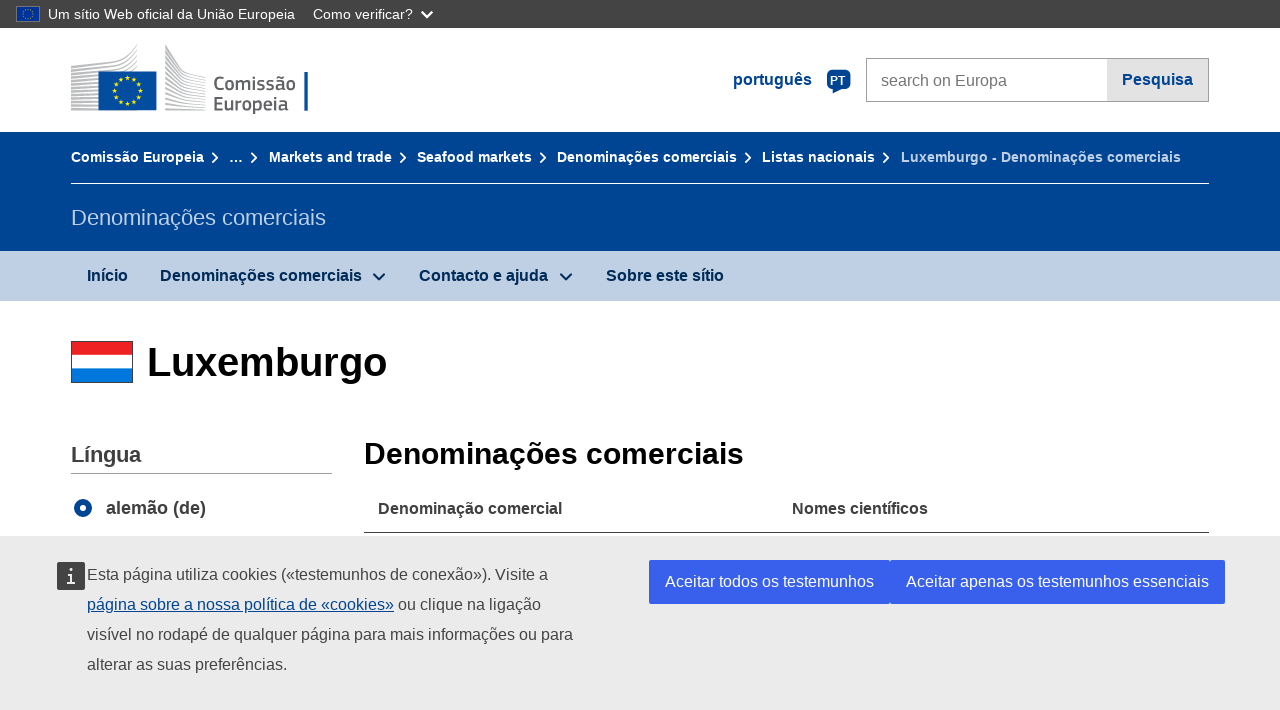

--- FILE ---
content_type: text/html;charset=UTF-8
request_url: https://fish-commercial-names.ec.europa.eu/fish-names/commercial-designations_pt?ms=LU&msLang=de&page=25&rows=20&s=1&v=1
body_size: 10413
content:
<!DOCTYPE html>
<html lang="pt" xmlns="http://www.w3.org/1999/xhtml" class="no-js" dir="ltr"><head id="j_idt10">
	    	
	    	<meta http-equiv="content-type" content="text/html; charset=utf-8" />
	    	<meta http-equiv="x-ua-compatible" content="IE=edge" />
	  		<meta name="viewport" content="width=device-width, initial-scale=1.0" />
	  		
	  		<meta name="robots" content="follow, index" />
	  		<meta name="googlebot" content="follow, index" />
	  		<meta name="revisit-after" content="15 days" />
    	<meta name="description" content="Luxemburgo - Denominações comerciais de produtos da pesca e da aquicultura. Explorar: Nomes científicos, Denominações comerciais, Nomes aceites ou permitidos a nível local ou regional" />
	  		
	  		<meta name="keywords" content="Pesca,Denominações comerciais,Informação dos consumidores,Nomes científicos" />
	  		
	  		<meta name="creator" content="COMM/DG/UNIT" />
	  		<meta name="reference" content="Pesca" />
	  		
	  		<meta name="classification" content="22000" />
	  		
	  		<meta name="theme-color" content="#034ea1" />
    		<meta name="msapplication-TileColor" content="#034ea1" />
    		
    		<meta name="format-detection" content="telephone=no" />
    	
    		<script>
    			const htmlClassList = document.querySelector('html').classList;
    			htmlClassList.remove('no-js');
    			htmlClassList.add('has-js');
	        </script>
	  		
	  		
	    	
	    	<link href="https://cdn4.fpfis.tech.ec.europa.eu/ecl/v1.15.0/ec-preset-website/styles/ecl-ec-preset-website.css" rel="stylesheet" integrity="sha384-5BNTsemPu9aTaz0l+wKCFNMfQSrI3w2hZEKCh0ozzzV7zIgy0Qx2Dm4FuUyQE9OE sha512-txUza241fRUG66SBGGy2KskI4/3XAPuBJFUMTIoe0iSjvrtRsZEZiuSg62KERBzONDMT8TGWWc/KasyDdIn1YQ==" crossorigin="anonymous" />
	    	
	        <link rel="icon" type="image/png" sizes="16x16" href="ec-preset-website-1.15.0/images/favicon/favicon-16x16.png" />
	        <link rel="icon" type="image/png" sizes="32x32" href="ec-preset-website-1.15.0/images/favicon/favicon-32x32.png" />
	        <link rel="icon" type="image/png" sizes="96x96" href="ec-preset-website-1.15.0/images/favicon/favicon-96x96.png" />
			<link rel="icon" type="image/png" sizes="192x192" href="ec-preset-website-1.15.0/images/favicon/android-chrome-192x192.png" />
			
			<link rel="apple-touch-icon" sizes="57x57" href="ec-preset-website-1.15.0/images/favicon/apple-touch-icon-57x57.png" />
			<link rel="apple-touch-icon" sizes="60x60" href="ec-preset-website-1.15.0/images/favicon/apple-touch-icon-60x60.png" />
			<link rel="apple-touch-icon" sizes="72x72" href="ec-preset-website-1.15.0/images/favicon/apple-touch-icon-72x72.png" />
			<link rel="apple-touch-icon" sizes="76x76" href="ec-preset-website-1.15.0/images/favicon/apple-touch-icon-76x76.png" />
			<link rel="apple-touch-icon" sizes="114x114" href="ec-preset-website-1.15.0/images/favicon/apple-touch-icon-114x114.png" />
			<link rel="apple-touch-icon" sizes="120x120" href="ec-preset-website-1.15.0/images/favicon/apple-touch-icon-120x120.png" />
			<link rel="apple-touch-icon" sizes="144x144" href="ec-preset-website-1.15.0/images/favicon/apple-touch-icon-144x144.png" />
			<link rel="apple-touch-icon" sizes="152x152" href="ec-preset-website-1.15.0/images/favicon/apple-touch-icon-152x152.png" />
			<link rel="apple-touch-icon" sizes="180x180" href="ec-preset-website-1.15.0/images/favicon/apple-touch-icon-180x180.png" />
			
			<link rel="shortcut icon" type="image/ico" href="ec-preset-website-1.15.0/images/favicon/favicon.ico" />
			<link rel="shortcut icon" type="image/vnd.microsoft.icon" href="ec-preset-website-1.15.0/images/favicon/favicon.ico" />
			
			<meta name="msapplication-square70x70logo" content="ec-preset-website-1.15.0/images/favicon/mstile-70x70.png" />
			<meta name="msapplication-square150x150logo" content="ec-preset-website-1.15.0/images/favicon/mstile-150x150.png" />
			<meta name="msapplication-square310x310logo" content="ec-preset-website-1.15.0/images/favicon/mstile-310x310.png" />
			<meta name="msapplication-wide310x150logo" content="ec-preset-website-1.15.0/images/favicon/mstile-310x150.png" />
			<meta name="msapplication-TileImage" content="ec-preset-website-1.15.0/images/favicon/mstile-144x144.png" />
			
	        <title>Luxemburgo - Denominações comerciais</title>
	        
	        
	        
	        
	        <script type="text/javascript" src="jakarta.faces.resource/scripts/jquery/jquery-1.11.3.min.js.xhtml"></script>
    		<script type="text/javascript">
				
    			var requestContextPath ='./';
    		</script>
    		
    		
    		
    		 
    		
    		
    		<script defer="defer" src="https://europa.eu/webtools/load.js?globan=1110" type="text/javascript"></script><link rel="stylesheet" href="jakarta.faces.resource/eNply1kKhDAQBNATpVsEYfA2beg4ahZJRWTAw7t9DOhf1Stq1W6UjNalWIysihSUG_pQzRZg8Z7CEM0IR0ffTrMLSgocJKupqH46ys_rE1P5ajbXhNdhFjvE_naXVSbnpQf_47ns58ZAYQ.css.xhtml?ln=omnifaces.combined&amp;v=1767881816379" crossorigin="use-credentials" integrity="" /><script src="jakarta.faces.resource/eNrLSsxOLCpJ1EtLTE4ttgKTelnFNfm5eZkQITgLKAwAkVERgQ.js.xhtml?ln=omnifaces.combined&amp;v=1698851400000" crossorigin="use-credentials" integrity=""></script></head><body class="ecl-typography language-pt">
	        
	    	<script type="application/json">{"utility": "cck"}</script>
			<script type="application/json">
				{
					"utility": "analytics",
					"siteID":"608",
					"sitePath":["fish-commercial-names.ec.europa.eu"],
					"is404":false,
					"is403":false,
					"instance":"ec.europa.eu"
				}
			</script>
			<script type="application/json">
				{
					"service": "share",
					"version" : "2.0",
					"popup": false,
					"networks": [
						"x",
						"facebook",
						"linkedin",
						"email",
						"more"
					],
					"display": "icons",
					"via": "EU_MARE",
					"selection": false,
					"shortenurl": true,
					"target": true,
					"renderTo": "social-media-share",
					"render": true
				}
			</script><div id="skip-link" class="ecl-skip-link__wrapper ">
		<a href="#main-content" class="ecl-skip-link">Ir para o conteúdo</a></div>
			<a id="top-anchor" tabindex="-1"></a>

	<header class="ecl-site-header" role="banner">
		

		

		<div class="ecl-container ecl-site-header__banner mare-site-header__banner">
			<a id="j_idt34" href="https://ec.europa.eu/info/index_pt" class="ecl-logo ecl-logo--logotype ecl-site-header__logo" title="Início - Comissão Europeia">
	 			<span class="ecl-u-sr-only">Início - Comissão Europeia</span>
			</a>
			
			<div class="ecl-language-list ecl-language-list--overlay ecl-site-header__language-list">
			
				<div id="ecl-overlay-language-list" class="ecl-dialog__overlay ecl-dialog__overlay--blue" aria-hidden="true"></div>
				
				<div class="ecl-lang-select-sites ecl-link" data-ecl-dialog="ecl-dialog" id="ecl-lang-select-sites__overlay">
        			<a href="#" class="ecl-lang-select-sites__link">
	    				<span class="ecl-lang-select-sites__label">português</span>
	    				<span class="ecl-lang-select-sites__code">
	      					<span class="ecl-icon ecl-icon--language ecl-lang-select-sites__icon"></span>
	      					<span class="ecl-lang-select-sites__code-text">pt</span>
	    				</span>
  					</a>
      			</div>
      			
      			<div class="ecl-dialog ecl-dialog--transparent ecl-dialog--wide mare-dialog" id="ecl-dialog" aria-labelledby="ecl-dialog-title" aria-describedby="ecl-dialog-description" aria-hidden="true" role="dialog">
        			<h3 id="ecl-dialog-title" class="ecl-heading ecl-heading--h3 ecl-u-sr-only">Dialog</h3>
        			<p id="ecl-dialog-description" class="ecl-u-sr-only"></p>
        			<div class="ecl-dialog__body">
          				<section>
            				<div class="">
	              				<div class="ecl-container">
	                				<div class="ecl-row">
	                  					<div class="ecl-col-lg-8 ecl-offset-lg-2">
	                    					<h2 lang="en" class="ecl-heading ecl-heading--h2 ecl-dialog__title">
	                      						<span class="ecl-icon ecl-icon--generic-lang"></span> Escolha uma língua
	                    					</h2>
	                    					<div class="ecl-row">
	                    						<div class="ecl-col-md-6"><a href="./commercial-designations_bg?ms=LU&amp;msLang=de&amp;page=25&amp;rows=20&amp;s=1&amp;v=1" class="ecl-button ecl-button--default ecl-button--block ecl-language-list__button " hreflang="bg" lang="bg" rel="alternate">български</a><a href="./commercial-designations_es?ms=LU&amp;msLang=de&amp;page=25&amp;rows=20&amp;s=1&amp;v=1" class="ecl-button ecl-button--default ecl-button--block ecl-language-list__button " hreflang="es" lang="es" rel="alternate">español</a><a href="./commercial-designations_cs?ms=LU&amp;msLang=de&amp;page=25&amp;rows=20&amp;s=1&amp;v=1" class="ecl-button ecl-button--default ecl-button--block ecl-language-list__button " hreflang="cs" lang="cs" rel="alternate">čeština</a><a href="./commercial-designations_da?ms=LU&amp;msLang=de&amp;page=25&amp;rows=20&amp;s=1&amp;v=1" class="ecl-button ecl-button--default ecl-button--block ecl-language-list__button " hreflang="da" lang="da" rel="alternate">dansk</a><a href="./commercial-designations_de?ms=LU&amp;msLang=de&amp;page=25&amp;rows=20&amp;s=1&amp;v=1" class="ecl-button ecl-button--default ecl-button--block ecl-language-list__button " hreflang="de" lang="de" rel="alternate">Deutsch</a><a href="./commercial-designations_et?ms=LU&amp;msLang=de&amp;page=25&amp;rows=20&amp;s=1&amp;v=1" class="ecl-button ecl-button--default ecl-button--block ecl-language-list__button " hreflang="et" lang="et" rel="alternate">eesti</a><a href="./commercial-designations_el?ms=LU&amp;msLang=de&amp;page=25&amp;rows=20&amp;s=1&amp;v=1" class="ecl-button ecl-button--default ecl-button--block ecl-language-list__button " hreflang="el" lang="el" rel="alternate">Ελληνικά</a><a href="./commercial-designations_en?ms=LU&amp;msLang=de&amp;page=25&amp;rows=20&amp;s=1&amp;v=1" class="ecl-button ecl-button--default ecl-button--block ecl-language-list__button " hreflang="en" lang="en" rel="alternate">English</a><a href="./commercial-designations_fr?ms=LU&amp;msLang=de&amp;page=25&amp;rows=20&amp;s=1&amp;v=1" class="ecl-button ecl-button--default ecl-button--block ecl-language-list__button " hreflang="fr" lang="fr" rel="alternate">français</a><a href="./commercial-designations_ga?ms=LU&amp;msLang=de&amp;page=25&amp;rows=20&amp;s=1&amp;v=1" class="ecl-button ecl-button--default ecl-button--block ecl-language-list__button " hreflang="ga" lang="ga" rel="alternate">Gaeilge</a><a href="./commercial-designations_hr?ms=LU&amp;msLang=de&amp;page=25&amp;rows=20&amp;s=1&amp;v=1" class="ecl-button ecl-button--default ecl-button--block ecl-language-list__button " hreflang="hr" lang="hr" rel="alternate">hrvatski</a><a href="./commercial-designations_it?ms=LU&amp;msLang=de&amp;page=25&amp;rows=20&amp;s=1&amp;v=1" class="ecl-button ecl-button--default ecl-button--block ecl-language-list__button " hreflang="it" lang="it" rel="alternate">italiano</a></div><div class="ecl-col-md-6"><a href="./commercial-designations_lv?ms=LU&amp;msLang=de&amp;page=25&amp;rows=20&amp;s=1&amp;v=1" class="ecl-button ecl-button--default ecl-button--block ecl-language-list__button " hreflang="lv" lang="lv" rel="alternate">latviešu</a><a href="./commercial-designations_lt?ms=LU&amp;msLang=de&amp;page=25&amp;rows=20&amp;s=1&amp;v=1" class="ecl-button ecl-button--default ecl-button--block ecl-language-list__button " hreflang="lt" lang="lt" rel="alternate">lietuvių</a><a href="./commercial-designations_hu?ms=LU&amp;msLang=de&amp;page=25&amp;rows=20&amp;s=1&amp;v=1" class="ecl-button ecl-button--default ecl-button--block ecl-language-list__button " hreflang="hu" lang="hu" rel="alternate">magyar</a><a href="./commercial-designations_mt?ms=LU&amp;msLang=de&amp;page=25&amp;rows=20&amp;s=1&amp;v=1" class="ecl-button ecl-button--default ecl-button--block ecl-language-list__button " hreflang="mt" lang="mt" rel="alternate">Malti</a><a href="./commercial-designations_nl?ms=LU&amp;msLang=de&amp;page=25&amp;rows=20&amp;s=1&amp;v=1" class="ecl-button ecl-button--default ecl-button--block ecl-language-list__button " hreflang="nl" lang="nl" rel="alternate">Nederlands</a><a href="./commercial-designations_pl?ms=LU&amp;msLang=de&amp;page=25&amp;rows=20&amp;s=1&amp;v=1" class="ecl-button ecl-button--default ecl-button--block ecl-language-list__button " hreflang="pl" lang="pl" rel="alternate">polski</a><a href="./commercial-designations_pt?ms=LU&amp;msLang=de&amp;page=25&amp;rows=20&amp;s=1&amp;v=1" class="ecl-button ecl-button--default ecl-button--block ecl-language-list__button ecl-language-list__button--active" hreflang="pt" lang="pt" rel="alternate">português
	<span class="ecl-icon ecl-icon--check ecl-u-f-r"></span></a><a href="./commercial-designations_ro?ms=LU&amp;msLang=de&amp;page=25&amp;rows=20&amp;s=1&amp;v=1" class="ecl-button ecl-button--default ecl-button--block ecl-language-list__button " hreflang="ro" lang="ro" rel="alternate">română</a><a href="./commercial-designations_sk?ms=LU&amp;msLang=de&amp;page=25&amp;rows=20&amp;s=1&amp;v=1" class="ecl-button ecl-button--default ecl-button--block ecl-language-list__button " hreflang="sk" lang="sk" rel="alternate">slovenčina</a><a href="./commercial-designations_sl?ms=LU&amp;msLang=de&amp;page=25&amp;rows=20&amp;s=1&amp;v=1" class="ecl-button ecl-button--default ecl-button--block ecl-language-list__button " hreflang="sl" lang="sl" rel="alternate">slovenščina</a><a href="./commercial-designations_fi?ms=LU&amp;msLang=de&amp;page=25&amp;rows=20&amp;s=1&amp;v=1" class="ecl-button ecl-button--default ecl-button--block ecl-language-list__button " hreflang="fi" lang="fi" rel="alternate">suomi</a><a href="./commercial-designations_sv?ms=LU&amp;msLang=de&amp;page=25&amp;rows=20&amp;s=1&amp;v=1" class="ecl-button ecl-button--default ecl-button--block ecl-language-list__button " hreflang="sv" lang="sv" rel="alternate">svenska</a>
	                    						</div>
	                    						<button class="ecl-dialog__dismiss ecl-dialog__dismiss--inverted">Fechar</button>
	                    					</div>
	                    				</div>
	                    			</div>
	                    		</div>
	                    	</div>
	                    </section>
	                </div>
	            </div>
	            
      		</div>

			<form id="nexteuropa-europa-search-search-form" class="ecl-search-form ecl-site-header__search ecl-u-mt-none ecl-u-mt-sm-s" action="https://ec.europa.eu/search/?" method="get" accept-charset="UTF-8">
				<label for="global-search" class="ecl-search-form__textfield-wrapper">
					<span class="ecl-u-sr-only">Search on Europa websites</span>
					<input id="global-search" type="search" class="ecl-text-input ecl-search-form__textfield" name="QueryText" maxlength="128" placeholder="search on Europa" />
					<input type="hidden" name="swlang" value="pt" />
				</label>
				<button class="ecl-button ecl-button--form ecl-search-form__button" type="submit">Pesquisa</button>
			</form>
		</div>
	</header>
	
	<div id="page-header" class="ecl-page-header">
  		<div class="ecl-container">
	
	<nav id="page-header:j_idt48" class="ecl-breadcrumb null" aria-label="breadcrumb">
  		<span class="ecl-u-sr-only">You are here:</span>
  		<ol class="ecl-breadcrumb__segments-wrapper">
  				<li class="ecl-breadcrumb__segment ecl-breadcrumb__segment--first"><a href="https://ec.europa.eu/info/index_pt" class="ecl-link ecl-link--inverted ecl-link--standalone ecl-breadcrumb__link">Comissão Europeia</a>
    			</li>
  				<li class="ecl-breadcrumb__segment"><a href="https://ec.europa.eu/oceans-and-fisheries/index_pt" class="ecl-link ecl-link--inverted ecl-link--standalone ecl-breadcrumb__link">Oceanos e pesca</a>
    			</li>
  				<li class="ecl-breadcrumb__segment"><a href="https://ec.europa.eu/oceans-and-fisheries/fisheries_pt" class="ecl-link ecl-link--inverted ecl-link--standalone ecl-breadcrumb__link">Sustainable fisheries</a>
    			</li>
  				<li class="ecl-breadcrumb__segment"><a href="https://ec.europa.eu/oceans-and-fisheries/fisheries/markets-and-trade_pt" class="ecl-link ecl-link--inverted ecl-link--standalone ecl-breadcrumb__link">Markets and trade</a>
    			</li>
  				<li class="ecl-breadcrumb__segment"><a href="https://ec.europa.eu/oceans-and-fisheries/fisheries/markets-and-trade/seafood-markets_pt" class="ecl-link ecl-link--inverted ecl-link--standalone ecl-breadcrumb__link">Seafood markets</a>
    			</li>
  				<li class="ecl-breadcrumb__segment"><a href="./home_pt" class="ecl-link ecl-link--inverted ecl-link--standalone ecl-breadcrumb__link">Denominações comerciais</a>
    			</li>
  				<li class="ecl-breadcrumb__segment"><a href="./member-states_pt" class="ecl-link ecl-link--inverted ecl-link--standalone ecl-breadcrumb__link">Listas nacionais</a>
    			</li>
  			<li class="ecl-breadcrumb__segment ecl-breadcrumb__segment--last">
  				<span>Luxemburgo - Denominações comerciais</span>
  			</li>
	  	</ol>
	</nav>
			
  			<div class="ecl-page-header__body">
  					<div class="ecl-page-header__identity">Denominações comerciais</div>
  			</div>
  		</div>
  	</div>
	
	<nav id="navigation-menu" class="ecl-navigation-menu null" aria-label="Main Navigation">
		<div class="ecl-container">
			<button class="ecl-navigation-menu__toggle ecl-navigation-menu__hamburger ecl-navigation-menu__hamburger--squeeze" aria-controls="nav-menu-expandable-root" aria-expanded="false">
      			<span class="ecl-navigation-menu__hamburger-box">
        			<span class="ecl-navigation-menu__hamburger-inner"></span>
      			</span>
      			<span class="ecl-navigation-menu__hamburger-label">Menu</span>
    		</button>
    		<ul class="ecl-navigation-menu__root" id="nav-menu-expandable-root" hidden="true">
    				<li class="ecl-navigation-menu__item"><a href="./home_pt" class="ecl-navigation-menu__link">Início</a>
    				</li>
    				<li class="ecl-navigation-menu__item"><a href="#" class="ecl-navigation-menu__link" aria-controls="nav-menu-expandable-group-1" aria-expanded="false" aria-haspopup="true">Denominações comerciais</a>
								<div class="ecl-navigation-menu__group ecl-row" id="nav-menu-expandable-group-1">
									<div class="ecl-col">
										<ul class="ecl-navigation-menu__links ecl-list ecl-list--unstyled">
												<li class="ecl-navigation-menu__item"><a href="./aquatic-resources_pt" class="ecl-navigation-menu__link">Pesquisa avançada</a>
												</li>
												<li class="ecl-navigation-menu__item"><a href="./member-states_pt" class="ecl-navigation-menu__link">Listas nacionais</a>
												</li>
												<li class="ecl-navigation-menu__item"><a href="./open-data_pt" class="ecl-navigation-menu__link">Dados abertos</a>
												</li>
										</ul>
									</div>
								</div>
    				</li>
    				<li class="ecl-navigation-menu__item"><a href="#" class="ecl-navigation-menu__link" aria-controls="nav-menu-expandable-group-2" aria-expanded="false" aria-haspopup="true">Contacto e ajuda</a>
								<div class="ecl-navigation-menu__group ecl-row" id="nav-menu-expandable-group-2">
									<div class="ecl-col">
										<ul class="ecl-navigation-menu__links ecl-list ecl-list--unstyled">
												<li class="ecl-navigation-menu__item"><a href="./contact_pt" class="ecl-navigation-menu__link">Contactos</a>
												</li>
												<li class="ecl-navigation-menu__item"><a href="./faq_pt" class="ecl-navigation-menu__link">Perguntas frequentes</a>
												</li>
										</ul>
									</div>
								</div>
    				</li>
    				<li class="ecl-navigation-menu__item"><a href="./about_pt" class="ecl-navigation-menu__link">Sobre este sítio</a>
    				</li>
    		</ul>
		</div>
	</nav>




    	<main>
  			<a id="main-content" tabindex="-1"></a>
		
		<div class="ecl-container ecl-u-mv-l">
			
			<h1 class="ecl-heading ecl-heading--h1">
				<span class="fflag fflag-LU ff-xl mare-u-va-middle ecl-u-mr-xxs ecl-u-mr-lg-xs"></span><span class="mare-u-va-middle">Luxemburgo</span>
			</h1>
			
			<div class="ecl-row ecl-u-mt-xl">
				<aside class="ecl-col-lg-3 mare-sticky-aside ecl-u-mb-s" role="complementary">
					
					<div class="ecl-u-d-flex ecl-u-d-lg-none ecl-u-justify-content-md-between ecl-u-align-items-md-baseline ecl-u-flex-column ecl-u-flex-md-row">
        				<h2 class="ecl-heading ecl-heading--h2">Denominações comerciais</h2>
        				<button id="expand-form-filter" type="button" class="ecl-button ecl-button--primary ecl-u-d-lg-none ecl-expandable__button" aria-controls="form-filter" aria-expanded="false">Refine</button>
      				</div>
				
					<div id="form-filter" class="ecl-u-d-lg-block ecl-u-aria ecl-u-mt-m ecl-u-mt-md-xxs ecl-u-mt-lg-none" aria-hidden="true">
<form id="lang-view-form" name="lang-view-form" method="post" action="./commercial-designations_pt?ms=LU&amp;msLang=de&amp;page=25&amp;rows=20&amp;s=1&amp;v=1" class="ecl-form" enctype="application/x-www-form-urlencoded" data-partialsubmit="true">
<input type="hidden" name="lang-view-form" value="lang-view-form" />

						<fieldset class="ecl-fieldset ecl-u-mt-none">
          					<legend class="ecl-form-legend ecl-form-legend--level-1">Língua</legend>
          					<div class="ecl-form-group ecl-u-mt-s">

	<div id="lang-view-form:lang-view-option" role="radiogroup" aria-labelledby="lang-view-form:lang-view-option_label" class="ecl-radio-group null">
  		<p id="lang-view-form:lang-view-option_label" class="ecl-u-sr-only"></p>
<label class="ecl-form-label ecl-radio" for="lang-view-form:lang-view-option:lang-view-option:0"><input type="radio" class="ecl-radio__input ecl-u-sr-only" checked="checked" name="lang-view-form:lang-view-option:lang-view-option" id="lang-view-form:lang-view-option:lang-view-option:0" value="de" onchange="mojarra.ab(this,event,'change','lang-view-form:lang-view-option:lang-view-option',0)" /><span class="ecl-radio__label">alemão (de)</span></label>
<label class="ecl-form-label ecl-radio" for="lang-view-form:lang-view-option:lang-view-option:1"><input type="radio" class="ecl-radio__input ecl-u-sr-only" name="lang-view-form:lang-view-option:lang-view-option" id="lang-view-form:lang-view-option:lang-view-option:1" value="fr" onchange="mojarra.ab(this,event,'change','lang-view-form:lang-view-option:lang-view-option',0)" /><span class="ecl-radio__label">francês (fr)</span></label>
	</div>
                            </div><button id="lang-view-form:lang-view-button" type="submit" name="lang-view-form:lang-view-button" value="Apply" class="ecl-button ecl-button--primary ecl-button--block ecl-u-mt-s ecl-u-sr-only">Apply</button>
          				</fieldset><input type="hidden" name="jakarta.faces.ViewState" value="5782030706327452160:9205662823703293694" autocomplete="off" />
</form>
<form id="view-mode-form" name="view-mode-form" method="post" action="./commercial-designations_pt?ms=LU&amp;msLang=de&amp;page=25&amp;rows=20&amp;s=1&amp;v=1" class="ecl-form" enctype="application/x-www-form-urlencoded" data-partialsubmit="true">
<input type="hidden" name="view-mode-form" value="view-mode-form" />

						<fieldset class="ecl-fieldset ">
          					<legend class="ecl-form-legend ecl-form-legend--level-1">Ordenar por</legend>
          					<div class="ecl-form-group ecl-u-mt-s">

	<div id="view-mode-form:view-mode-option" role="radiogroup" aria-labelledby="view-mode-form:view-mode-option_label" class="ecl-radio-group null">
  		<p id="view-mode-form:view-mode-option_label" class="ecl-u-sr-only"></p>
<label class="ecl-form-label ecl-radio" for="view-mode-form:view-mode-option:view-mode-option:0"><input type="radio" class="ecl-radio__input ecl-u-sr-only" checked="checked" name="view-mode-form:view-mode-option:view-mode-option" id="view-mode-form:view-mode-option:view-mode-option:0" value="1" onchange="mojarra.ab(this,event,'change','view-mode-form:view-mode-option:view-mode-option',0)" /><span class="ecl-radio__label">Denominação comercial</span></label>
<label class="ecl-form-label ecl-radio" for="view-mode-form:view-mode-option:view-mode-option:1"><input type="radio" class="ecl-radio__input ecl-u-sr-only" name="view-mode-form:view-mode-option:view-mode-option" id="view-mode-form:view-mode-option:view-mode-option:1" value="2" onchange="mojarra.ab(this,event,'change','view-mode-form:view-mode-option:view-mode-option',0)" /><span class="ecl-radio__label">Nome científico</span></label>
	</div>
                            </div><button id="view-mode-form:view-mode-button" type="submit" name="view-mode-form:view-mode-button" value="Apply" class="ecl-button ecl-button--primary ecl-button--block ecl-u-mt-s ecl-u-sr-only">Apply</button>
          				</fieldset><input type="hidden" name="jakarta.faces.ViewState" value="5782030706327452160:9205662823703293694" autocomplete="off" />
</form>
<form id="filter-search-form" name="filter-search-form" method="post" action="./commercial-designations_pt?ms=LU&amp;msLang=de&amp;page=25&amp;rows=20&amp;s=1&amp;v=1" class="ecl-form" enctype="application/x-www-form-urlencoded" data-partialsubmit="true">
<input type="hidden" name="filter-search-form" value="filter-search-form" />

						<fieldset class="ecl-fieldset">
          					<legend class="ecl-form-legend ecl-form-legend--level-1">Pesquisa</legend>
          					<div class="ecl-form-group ecl-u-mt-s">

	<div id="filter-search-form:filter-search-option-radio" role="radiogroup" aria-labelledby="filter-search-form:filter-search-option-radio_label" class="ecl-radio-group null">
  		<p id="filter-search-form:filter-search-option-radio_label" class="ecl-u-sr-only"></p>
<label class="ecl-form-label ecl-radio" for="filter-search-form:filter-search-option-radio:filter-search-option-radio:0"><input type="radio" class="ecl-radio__input ecl-u-sr-only" checked="checked" name="filter-search-form:filter-search-option-radio:filter-search-option-radio" id="filter-search-form:filter-search-option-radio:filter-search-option-radio:0" value="1" /><span class="ecl-radio__label">Denominação comercial</span></label>
<label class="ecl-form-label ecl-radio" for="filter-search-form:filter-search-option-radio:filter-search-option-radio:1"><input type="radio" class="ecl-radio__input ecl-u-sr-only" name="filter-search-form:filter-search-option-radio:filter-search-option-radio" id="filter-search-form:filter-search-option-radio:filter-search-option-radio:1" value="2" /><span class="ecl-radio__label">Nome científico</span></label>
	</div>
                            </div>
                            <div class="ecl-search-form ecl-search-form--internal ecl-u-mt-s"><label id="filter-search-form:list-search-label" for="filter-search-form:list-search-input" class="ecl-form-label ecl-u-sr-only">Pesquisa</label>
                           		<label class="ecl-form-label ecl-u-sr-only" for="tt-hint">Pesquisa</label>
                           		<div class="ecl-search-form__textfield-wrapper"><input id="filter-search-form:list-search-input" type="search" name="filter-search-form:list-search-input" autocomplete="off" class="ecl-text-input ecl-search-form__textfield ecl-u-pv-xxxs autocomplete " maxlength="524288" placeholder="" />
                            	</div>
	                        </div><button id="filter-search-form:list-search-button" type="submit" name="filter-search-form:list-search-button" value="Pesquisa" class="ecl-button ecl-button--primary ecl-button--block ecl-u-mt-s">Pesquisa</button>
          				</fieldset><input type="hidden" name="jakarta.faces.ViewState" value="5782030706327452160:9205662823703293694" autocomplete="off" />
</form>
					
					</div>
				</aside>
				
				<section class="ecl-col-lg-9 ecl-u-mt-s ecl-u-mt-md-xxs ecl-u-mt-lg-none">
					
					<h2 class="ecl-heading ecl-heading--h2 ecl-u-mb-s ecl-u-d-none ecl-u-d-lg-block">Denominações comerciais</h2><table class="ecl-table ecl-table--responsive">
<thead>
<tr>
<th class="mare-u-va-middle" scope="col">Denominação comercial</th>
<th class="mare-u-va-middle" scope="col">Nomes científicos</th>
</tr>
</thead>
<tbody>
<tr>
<td>
							<span class="ecl-u-d-inline-block ecl-u-mt-xxxs ecl-u-mt-md-none"><span lang="de">Thunmakrele</span>
   							</span></td>
<td>
									<span class=" ecl-u-d-block ecl-u-mt-xxxs ecl-u-mt-md-none"><a href="species/scomber-colias_pt" class="ecl-link ecl-link--standalone mare-scientific-name">Scomber colias</a>
									</span></td>
</tr>
<tr>
<td>
							<span class="ecl-u-d-inline-block ecl-u-mt-xxxs ecl-u-mt-md-none"><span lang="de">Tialpia</span>
   							</span></td>
<td>
								<ul class="ecl-list ecl-listing ecl-list--unstyled ecl-u-mt-xxxs ecl-u-mt-md-none mare-sciname-list ecl-u-fs-s">
											<li><ul class="ecl-list ecl-listing ecl-list--unstyled mare-tree mare-tree-s"><li><a aria-controls="expandable-a7b9b6ed-03c2-41e9-a197-ef1365d51cb9" aria-expanded="false" class="ecl-link ecl-expandable__button expand mare-tree-item mare-scientific-name" href="#" id="expandable-button-a7b9b6ed-03c2-41e9-a197-ef1365d51cb9">Tilapia (44)</a><a class="ecl-tag__item ecl-u-fs-xxs ecl-u-ml-xxs" href="species/tilapia_pt">Género</a><ul aria-hidden="true" class="ecl-list--unstyled ecl-u-aria" aria-labelledby="expandable-button-a7b9b6ed-03c2-41e9-a197-ef1365d51cb9" id="expandable-a7b9b6ed-03c2-41e9-a197-ef1365d51cb9"><li class="mare-tree-leaf"><a class="ecl-link ecl-link--standalone mare-scientific-name mare-tree-item" href="species/tilapia-bakossiorum_pt">Tilapia bakossiorum</a></li><li class="mare-tree-leaf"><a class="ecl-link ecl-link--standalone mare-scientific-name mare-tree-item" href="species/tilapia-baloni_pt">Tilapia baloni</a></li><li class="mare-tree-leaf"><a class="ecl-link ecl-link--standalone mare-scientific-name mare-tree-item" href="species/tilapia-bemini_pt">Tilapia bemini</a></li><li class="mare-tree-leaf"><a class="ecl-link ecl-link--standalone mare-scientific-name mare-tree-item" href="species/tilapia-brevimanus_pt">Tilapia brevimanus</a></li><li class="mare-tree-leaf"><a class="ecl-link ecl-link--standalone mare-scientific-name mare-tree-item" href="species/tilapia-busumana_pt">Tilapia busumana</a></li><li class="mare-tree-leaf"><a class="ecl-link ecl-link--standalone mare-scientific-name mare-tree-item" href="species/tilapia-buttikoferi_pt">Tilapia buttikoferi</a></li><li class="mare-tree-leaf"><a class="ecl-link ecl-link--standalone mare-scientific-name mare-tree-item" href="species/tilapia-bythobates_pt">Tilapia bythobates</a></li><li class="mare-tree-leaf"><a class="ecl-link ecl-link--standalone mare-scientific-name mare-tree-item" href="species/tilapia-cabrae_pt">Tilapia cabrae</a></li><li class="mare-tree-leaf"><a class="ecl-link ecl-link--standalone mare-scientific-name mare-tree-item" href="species/tilapia-cameronensis_pt">Tilapia cameronensis</a></li><li class="mare-tree-leaf"><a class="ecl-link ecl-link--standalone mare-scientific-name mare-tree-item" href="species/tilapia-camerunensis_pt">Tilapia camerunensis</a></li><li class="mare-tree-leaf"><a class="ecl-link ecl-link--standalone mare-scientific-name mare-tree-item" href="species/tilapia-cessiana_pt">Tilapia cessiana</a></li><li class="mare-tree-leaf"><a class="ecl-link ecl-link--standalone mare-scientific-name mare-tree-item" href="species/tilapia-coffea_pt">Tilapia coffea</a></li><li class="mare-tree-leaf"><a class="ecl-link ecl-link--standalone mare-scientific-name mare-tree-item" href="species/tilapia-congica_pt">Tilapia congica</a></li><li class="mare-tree-leaf"><a class="ecl-link ecl-link--standalone mare-scientific-name mare-tree-item" href="species/tilapia-dageti_pt">Tilapia dageti</a></li><li class="mare-tree-leaf"><a class="ecl-link ecl-link--standalone mare-scientific-name mare-tree-item" href="species/tilapia-deckerti_pt">Tilapia deckerti</a></li><li class="mare-tree-leaf"><a class="ecl-link ecl-link--standalone mare-scientific-name mare-tree-item" href="species/tilapia-discolor_pt">Tilapia discolor</a></li><li class="mare-tree-leaf"><a class="ecl-link ecl-link--standalone mare-scientific-name mare-tree-item" href="species/tilapia-ejagham_pt">Tilapia ejagham</a></li><li class="mare-tree-leaf"><a class="ecl-link ecl-link--standalone mare-scientific-name mare-tree-item" href="species/tilapia-flava_pt">Tilapia flava</a></li><li class="mare-tree-leaf"><a class="ecl-link ecl-link--standalone mare-scientific-name mare-tree-item" href="species/tilapia-fusiforme_pt">Tilapia fusiforme</a></li><li class="mare-tree-leaf"><a class="ecl-link ecl-link--standalone mare-scientific-name mare-tree-item" href="species/tilapia-guinasana_pt">Tilapia guinasana</a></li><li class="mare-tree-leaf"><a class="ecl-link ecl-link--standalone mare-scientific-name mare-tree-item" href="species/tilapia-guineensis_pt">Tilapia guineensis</a></li><li class="mare-tree-leaf"><a class="ecl-link ecl-link--standalone mare-scientific-name mare-tree-item" href="species/tilapia-gutturosa_pt">Tilapia gutturosa</a></li><li class="mare-tree-leaf"><a class="ecl-link ecl-link--standalone mare-scientific-name mare-tree-item" href="species/tilapia-imbriferna_pt">Tilapia imbriferna</a></li><li class="mare-tree-leaf"><a class="ecl-link ecl-link--standalone mare-scientific-name mare-tree-item" href="species/tilapia-ismailiaensis_pt">Tilapia ismailiaensis</a></li><li class="mare-tree-leaf"><a class="ecl-link ecl-link--standalone mare-scientific-name mare-tree-item" href="species/tilapia-jallae_pt">Tilapia jallae</a></li><li class="mare-tree-leaf"><a class="ecl-link ecl-link--standalone mare-scientific-name mare-tree-item" href="species/tilapia-joka_pt">Tilapia joka</a></li><li class="mare-tree-leaf"><a class="ecl-link ecl-link--standalone mare-scientific-name mare-tree-item" href="species/tilapia-konkourensis_pt">Tilapia konkourensis</a></li><li class="mare-tree-leaf"><a class="ecl-link ecl-link--standalone mare-scientific-name mare-tree-item" href="species/tilapia-kottae_pt">Tilapia kottae</a></li><li class="mare-tree-leaf"><a class="ecl-link ecl-link--standalone mare-scientific-name mare-tree-item" href="species/tilapia-louka_pt">Tilapia louka</a></li><li class="mare-tree-leaf"><a class="ecl-link ecl-link--standalone mare-scientific-name mare-tree-item" href="species/tilapia-margaritacea_pt">Tilapia margaritacea</a></li><li class="mare-tree-leaf"><a class="ecl-link ecl-link--standalone mare-scientific-name mare-tree-item" href="species/tilapia-mariae_pt">Tilapia mariae</a></li><li class="mare-tree-leaf"><a class="ecl-link ecl-link--standalone mare-scientific-name mare-tree-item" href="species/tilapia-nigrans_pt">Tilapia nigrans</a></li><li class="mare-tree-leaf"><a class="ecl-link ecl-link--standalone mare-scientific-name mare-tree-item" href="species/tilapia-nyongana_pt">Tilapia nyongana</a></li><li class="mare-tree-leaf"><a class="ecl-link ecl-link--standalone mare-scientific-name mare-tree-item" href="species/tilapia-pra_pt">Tilapia pra</a></li><li class="mare-tree-leaf"><a class="ecl-link ecl-link--standalone mare-scientific-name mare-tree-item" href="species/tilapia-rendalli_pt">Tilapia rendalli</a></li><li class="mare-tree-leaf"><a class="ecl-link ecl-link--standalone mare-scientific-name mare-tree-item" href="species/tilapia-rheophila_pt">Tilapia rheophila</a></li><li class="mare-tree-leaf"><a class="ecl-link ecl-link--standalone mare-scientific-name mare-tree-item" href="species/tilapia-ruweti_pt">Tilapia ruweti</a></li><li class="mare-tree-leaf"><a class="ecl-link ecl-link--standalone mare-scientific-name mare-tree-item" href="species/tilapia-snyderae_pt">Tilapia snyderae</a></li><li class="mare-tree-leaf"><a class="ecl-link ecl-link--standalone mare-scientific-name mare-tree-item" href="species/tilapia-sparrmanii_pt">Tilapia sparrmanii</a></li><li class="mare-tree-leaf"><a class="ecl-link ecl-link--standalone mare-scientific-name mare-tree-item" href="species/tilapia-spongotroktis_pt">Tilapia spongotroktis</a></li><li class="mare-tree-leaf"><a class="ecl-link ecl-link--standalone mare-scientific-name mare-tree-item" href="species/tilapia-tholloni_pt">Tilapia tholloni</a></li><li class="mare-tree-leaf"><a class="ecl-link ecl-link--standalone mare-scientific-name mare-tree-item" href="species/tilapia-thysi_pt">Tilapia thysi</a></li><li class="mare-tree-leaf"><a class="ecl-link ecl-link--standalone mare-scientific-name mare-tree-item" href="species/tilapia-walteri_pt">Tilapia walteri</a></li><li class="mare-tree-leaf"><a class="ecl-link ecl-link--standalone mare-scientific-name mare-tree-item" href="species/tilapia-zillii_pt">Tilapia zillii</a></li></ul></li></ul>
											</li>
					    		</ul></td>
</tr>
<tr>
<td>
							<span class="ecl-u-d-inline-block ecl-u-mt-xxxs ecl-u-mt-md-none"><span lang="de">Tiefseedorsch</span>
   							</span></td>
<td>
									<span class=" ecl-u-d-block ecl-u-mt-xxxs ecl-u-mt-md-none"><a href="species/mora-moro_pt" class="ecl-link ecl-link--standalone mare-scientific-name">Mora moro</a>
									</span></td>
</tr>
<tr>
<td>
							<span class="ecl-u-d-inline-block ecl-u-mt-xxxs ecl-u-mt-md-none"><span lang="de">Tiefseekrebs</span>
   							</span></td>
<td>
									<span class=" ecl-u-d-block ecl-u-mt-xxxs ecl-u-mt-md-none"><a href="species/nephrops-norvegicus_pt" class="ecl-link ecl-link--standalone mare-scientific-name">Nephrops norvegicus</a>
									</span></td>
</tr>
<tr>
<td>
							<span class="ecl-u-d-inline-block ecl-u-mt-xxxs ecl-u-mt-md-none"><span lang="de">Tiefwasser-Kapseehecht</span>
   							</span></td>
<td>
									<span class=" ecl-u-d-block ecl-u-mt-xxxs ecl-u-mt-md-none"><a href="species/merluccius-paradoxus_pt" class="ecl-link ecl-link--standalone mare-scientific-name">Merluccius paradoxus</a>
									</span></td>
</tr>
<tr>
<td>
							<span class="ecl-u-d-inline-block ecl-u-mt-xxxs ecl-u-mt-md-none"><span lang="de">Tiger-Garnele</span>
   							</span></td>
<td>
									<span class=" ecl-u-d-block ecl-u-mt-xxxs ecl-u-mt-md-none"><a href="species/penaeus-monodon_pt" class="ecl-link ecl-link--standalone mare-scientific-name">Penaeus monodon</a>
									</span></td>
</tr>
<tr>
<td>
							<span class="ecl-u-d-inline-block ecl-u-mt-xxxs ecl-u-mt-md-none"><span lang="de">Tiger-Prawns</span>
   							</span></td>
<td>
									<span class=" ecl-u-d-block ecl-u-mt-xxxs ecl-u-mt-md-none"><a href="species/penaeus-monodon_pt" class="ecl-link ecl-link--standalone mare-scientific-name">Penaeus monodon</a>
									</span></td>
</tr>
<tr>
<td>
							<span class="ecl-u-d-inline-block ecl-u-mt-xxxs ecl-u-mt-md-none"><span lang="de">Tintenfisch</span>
   							</span></td>
<td>
									<span class=" ecl-u-d-block ecl-u-mt-xxxs ecl-u-mt-md-none"><a href="species/dosidicus-gigas_pt" class="ecl-link ecl-link--standalone mare-scientific-name">Dosidicus gigas</a>
									</span></td>
</tr>
<tr>
<td>
							<span class="ecl-u-d-inline-block ecl-u-mt-xxxs ecl-u-mt-md-none"><span lang="de">Tomaten-Zackenbarsch</span>
   							</span></td>
<td>
									<span class=" ecl-u-d-block ecl-u-mt-xxxs ecl-u-mt-md-none"><a href="species/cephalopholis-sonnerati_pt" class="ecl-link ecl-link--standalone mare-scientific-name">Cephalopholis sonnerati</a>
									</span></td>
</tr>
<tr>
<td>
							<span class="ecl-u-d-inline-block ecl-u-mt-xxxs ecl-u-mt-md-none"><span lang="de">Tropenzunge</span>
   							</span></td>
<td>
								<ul class="ecl-list ecl-listing ecl-list--unstyled ecl-u-mt-xxxs ecl-u-mt-md-none mare-sciname-list ecl-u-fs-s">
					    					<li><a href="species/cynoglossus-cynoglossus_pt" class="ecl-link ecl-link--standalone mare-scientific-name">Cynoglossus cynoglossus</a>
											</li>
					    					<li><a href="species/cynoglossus-monodi_pt" class="ecl-link ecl-link--standalone mare-scientific-name">Cynoglossus monodi</a>
											</li>
					    					<li><a href="species/cynoglossus-senegalensis_pt" class="ecl-link ecl-link--standalone mare-scientific-name">Cynoglossus senegalensis</a>
											</li>
					    		</ul></td>
</tr>
<tr>
<td>
							<span class="ecl-u-d-inline-block ecl-u-mt-xxxs ecl-u-mt-md-none"><span lang="de">Tropischer Steinbutt</span>
   							</span></td>
<td>
									<span class=" ecl-u-d-block ecl-u-mt-xxxs ecl-u-mt-md-none"><a href="species/psettodes-belcheri_pt" class="ecl-link ecl-link--standalone mare-scientific-name">Psettodes belcheri</a>
									</span></td>
</tr>
<tr>
<td>
							<span class="ecl-u-d-inline-block ecl-u-mt-xxxs ecl-u-mt-md-none"><span lang="de">Trüsche</span>
   							</span></td>
<td>
									<span class=" ecl-u-d-block ecl-u-mt-xxxs ecl-u-mt-md-none"><a href="species/lota-lota_pt" class="ecl-link ecl-link--standalone mare-scientific-name">Lota lota</a>
									</span></td>
</tr>
<tr>
<td>
							<span class="ecl-u-d-inline-block ecl-u-mt-xxxs ecl-u-mt-md-none"><span lang="de">Turbanschnecke</span>
   							</span></td>
<td>
								<ul class="ecl-list ecl-listing ecl-list--unstyled ecl-u-mt-xxxs ecl-u-mt-md-none mare-sciname-list ecl-u-fs-s">
											<li><ul class="ecl-list ecl-listing ecl-list--unstyled mare-tree mare-tree-s"><li><a aria-controls="expandable-2b5cba4a-3d09-4b1a-98b0-ec90ab881810" aria-expanded="false" class="ecl-link ecl-expandable__button expand mare-tree-item mare-scientific-name" href="#" id="expandable-button-2b5cba4a-3d09-4b1a-98b0-ec90ab881810">Turbo (32)</a><a class="ecl-tag__item ecl-u-fs-xxs ecl-u-ml-xxs" href="species/turbo_pt">Género</a><ul aria-hidden="true" class="ecl-list--unstyled ecl-u-aria" aria-labelledby="expandable-button-2b5cba4a-3d09-4b1a-98b0-ec90ab881810" id="expandable-2b5cba4a-3d09-4b1a-98b0-ec90ab881810"><li class="mare-tree-leaf"><a class="ecl-link ecl-link--standalone mare-scientific-name mare-tree-item" href="species/turbo-angelvaldesi_pt">Turbo angelvaldesi</a></li><li class="mare-tree-leaf"><a class="ecl-link ecl-link--standalone mare-scientific-name mare-tree-item" href="species/turbo-argyrostomus_pt">Turbo argyrostomus</a></li><li class="mare-tree-leaf"><a class="ecl-link ecl-link--standalone mare-scientific-name mare-tree-item" href="species/turbo-aurantius_pt">Turbo aurantius</a></li><li class="mare-tree-leaf"><a class="ecl-link ecl-link--standalone mare-scientific-name mare-tree-item" href="species/turbo-bruneus_pt">Turbo bruneus</a></li><li class="mare-tree-leaf"><a class="ecl-link ecl-link--standalone mare-scientific-name mare-tree-item" href="species/turbo-cailletii_pt">Turbo cailletii</a></li><li class="mare-tree-leaf"><a class="ecl-link ecl-link--standalone mare-scientific-name mare-tree-item" href="species/turbo-canaliculatus_pt">Turbo canaliculatus</a></li><li class="mare-tree-leaf"><a class="ecl-link ecl-link--standalone mare-scientific-name mare-tree-item" href="species/turbo-castanea_pt">Turbo castanea</a></li><li class="mare-tree-leaf"><a class="ecl-link ecl-link--standalone mare-scientific-name mare-tree-item" href="species/turbo-chrysostomus_pt">Turbo chrysostomus</a></li><li class="mare-tree-leaf"><a class="ecl-link ecl-link--standalone mare-scientific-name mare-tree-item" href="species/turbo-chrysostonus_pt">Turbo chrysostonus</a></li><li class="mare-tree-leaf"><a class="ecl-link ecl-link--standalone mare-scientific-name mare-tree-item" href="species/turbo-cinereus_pt">Turbo cinereus</a></li><li class="mare-tree-leaf"><a class="ecl-link ecl-link--standalone mare-scientific-name mare-tree-item" href="species/turbo-cornutus_pt">Turbo cornutus</a></li><li class="mare-tree-leaf"><a class="ecl-link ecl-link--standalone mare-scientific-name mare-tree-item" href="species/turbo-coronatus_pt">Turbo coronatus</a></li><li class="mare-tree-leaf"><a class="ecl-link ecl-link--standalone mare-scientific-name mare-tree-item" href="species/turbo-crassus_pt">Turbo crassus</a></li><li class="mare-tree-leaf"><a class="ecl-link ecl-link--standalone mare-scientific-name mare-tree-item" href="species/turbo-fluctuosus_pt">Turbo fluctuosus</a></li><li class="mare-tree-leaf"><a class="ecl-link ecl-link--standalone mare-scientific-name mare-tree-item" href="species/turbo-fortispiralis_pt">Turbo fortispiralis</a></li><li class="mare-tree-leaf"><a class="ecl-link ecl-link--standalone mare-scientific-name mare-tree-item" href="species/turbo-haraldi_pt">Turbo haraldi</a></li><li class="mare-tree-leaf"><a class="ecl-link ecl-link--standalone mare-scientific-name mare-tree-item" href="species/turbo-heisei_pt">Turbo heisei</a></li><li class="mare-tree-leaf"><a class="ecl-link ecl-link--standalone mare-scientific-name mare-tree-item" href="species/turbo-heterocheilus_pt">Turbo heterocheilus</a></li><li class="mare-tree-leaf"><a class="ecl-link ecl-link--standalone mare-scientific-name mare-tree-item" href="species/turbo-marmoratus_pt">Turbo marmoratus</a></li><li class="mare-tree-leaf"><a class="ecl-link ecl-link--standalone mare-scientific-name mare-tree-item" href="species/turbo-parvulus_pt">Turbo parvulus</a></li><li class="mare-tree-leaf"><a class="ecl-link ecl-link--standalone mare-scientific-name mare-tree-item" href="species/turbo-petholatus_pt">Turbo petholatus</a></li><li class="mare-tree-leaf"><a class="ecl-link ecl-link--standalone mare-scientific-name mare-tree-item" href="species/turbo-radiatus_pt">Turbo radiatus</a></li><li class="mare-tree-leaf"><a class="ecl-link ecl-link--standalone mare-scientific-name mare-tree-item" href="species/turbo-reevei_pt">Turbo reevei</a></li><li class="mare-tree-leaf"><a class="ecl-link ecl-link--standalone mare-scientific-name mare-tree-item" href="species/turbo-sandwicensis_pt">Turbo sandwicensis</a></li><li class="mare-tree-leaf"><a class="ecl-link ecl-link--standalone mare-scientific-name mare-tree-item" href="species/turbo-sarmaticus_pt">Turbo sarmaticus</a></li><li class="mare-tree-leaf"><a class="ecl-link ecl-link--standalone mare-scientific-name mare-tree-item" href="species/turbo-saxosus_pt">Turbo saxosus</a></li><li class="mare-tree-leaf"><a class="ecl-link ecl-link--standalone mare-scientific-name mare-tree-item" href="species/turbo-setosus_pt">Turbo setosus</a></li><li class="mare-tree-leaf"><a class="ecl-link ecl-link--standalone mare-scientific-name mare-tree-item" href="species/turbo-smaragdus_pt">Turbo smaragdus</a></li><li class="mare-tree-leaf"><a class="ecl-link ecl-link--standalone mare-scientific-name mare-tree-item" href="species/turbo-squamiger_pt">Turbo squamiger</a></li><li class="mare-tree-leaf"><a class="ecl-link ecl-link--standalone mare-scientific-name mare-tree-item" href="species/turbo-stenogyrum_pt">Turbo stenogyrum</a></li><li class="mare-tree-leaf"><a class="ecl-link ecl-link--standalone mare-scientific-name mare-tree-item" href="species/turbo-tuberculosus_pt">Turbo tuberculosus</a></li><li class="mare-tree-leaf"><a class="ecl-link ecl-link--standalone mare-scientific-name mare-tree-item" href="species/turbo-tursicus_pt">Turbo tursicus</a></li></ul></li></ul>
											</li>
					    		</ul></td>
</tr>
<tr>
<td>
							<span class="ecl-u-d-inline-block ecl-u-mt-xxxs ecl-u-mt-md-none"><span lang="de">Türkischer Flusskrebs</span>
   							</span></td>
<td>
									<span class=" ecl-u-d-block ecl-u-mt-xxxs ecl-u-mt-md-none"><a href="species/astacus-leptodactylus_pt" class="ecl-link ecl-link--standalone mare-scientific-name">Astacus leptodactylus</a>
									</span></td>
</tr>
<tr>
<td>
							<span class="ecl-u-d-inline-block ecl-u-mt-xxxs ecl-u-mt-md-none"><span lang="de">Uferschnecke</span>
   							</span></td>
<td>
									<span class=" ecl-u-d-block ecl-u-mt-xxxs ecl-u-mt-md-none"><a href="species/littorina-littorea_pt" class="ecl-link ecl-link--standalone mare-scientific-name">Littorina littorea</a>
									</span></td>
</tr>
<tr>
<td>
							<span class="ecl-u-d-inline-block ecl-u-mt-xxxs ecl-u-mt-md-none"><span lang="de">Ukelei</span>
   							</span></td>
<td>
									<span class=" ecl-u-d-block ecl-u-mt-xxxs ecl-u-mt-md-none"><a href="species/alburnus-alburnus_pt" class="ecl-link ecl-link--standalone mare-scientific-name">Alburnus alburnus</a>
									</span></td>
</tr>
<tr>
<td>
							<span class="ecl-u-d-inline-block ecl-u-mt-xxxs ecl-u-mt-md-none"><span lang="de">Venusmuschel</span>
   							</span></td>
<td>
								<ul class="ecl-list ecl-listing ecl-list--unstyled ecl-u-mt-xxxs ecl-u-mt-md-none mare-sciname-list ecl-u-fs-s">
											<li><ul class="ecl-list ecl-listing ecl-list--unstyled mare-tree mare-tree-s"><li><a aria-controls="expandable-d465bdd5-59e5-44a3-bed4-161aa4dbb2bc" aria-expanded="false" class="ecl-link ecl-expandable__button expand mare-tree-item mare-scientific-name" href="#" id="expandable-button-d465bdd5-59e5-44a3-bed4-161aa4dbb2bc">Venus (8)</a><a class="ecl-tag__item ecl-u-fs-xxs ecl-u-ml-xxs" href="species/venus_pt">Género</a><ul aria-hidden="true" class="ecl-list--unstyled ecl-u-aria" aria-labelledby="expandable-button-d465bdd5-59e5-44a3-bed4-161aa4dbb2bc" id="expandable-d465bdd5-59e5-44a3-bed4-161aa4dbb2bc"><li class="mare-tree-leaf"><a class="ecl-link ecl-link--standalone mare-scientific-name mare-tree-item" href="species/venus-albina_pt">Venus albina</a></li><li class="mare-tree-leaf"><a class="ecl-link ecl-link--standalone mare-scientific-name mare-tree-item" href="species/venus-casina_pt">Venus casina</a></li><li class="mare-tree-leaf"><a class="ecl-link ecl-link--standalone mare-scientific-name mare-tree-item" href="species/venus-casinaeformis_pt">Venus casinaeformis</a></li><li class="mare-tree-leaf"><a class="ecl-link ecl-link--standalone mare-scientific-name mare-tree-item" href="species/venus-foliaceolamellosa_pt">Venus foliaceolamellosa</a></li><li class="mare-tree-leaf"><a class="ecl-link ecl-link--standalone mare-scientific-name mare-tree-item" href="species/venus-nux_pt">Venus nux</a></li><li class="mare-tree-leaf"><a class="ecl-link ecl-link--standalone mare-scientific-name mare-tree-item" href="species/venus-ovata_pt">Venus ovata</a></li><li class="mare-tree-leaf"><a class="ecl-link ecl-link--standalone mare-scientific-name mare-tree-item" href="species/venus-toreuma_pt">Venus toreuma</a></li><li class="mare-tree-leaf"><a class="ecl-link ecl-link--standalone mare-scientific-name mare-tree-item" href="species/venus-verrucosa_pt">Venus verrucosa</a></li></ul></li></ul>
											</li>
					    					<li><a href="species/meretrix-lyrata_pt" class="ecl-link ecl-link--standalone mare-scientific-name">Meretrix lyrata</a>
											</li>
					    		</ul></td>
</tr>
<tr>
<td>
							<span class="ecl-u-d-inline-block ecl-u-mt-xxxs ecl-u-mt-md-none"><span lang="de">Victoriasee-Barsch</span>
   							</span></td>
<td>
									<span class=" ecl-u-d-block ecl-u-mt-xxxs ecl-u-mt-md-none"><a href="species/lates-niloticus_pt" class="ecl-link ecl-link--standalone mare-scientific-name">Lates niloticus</a>
									</span></td>
</tr>
<tr>
<td>
							<span class="ecl-u-d-inline-block ecl-u-mt-xxxs ecl-u-mt-md-none"><span lang="de">Violette Samtmuschel</span>
   							</span></td>
<td>
									<span class=" ecl-u-d-block ecl-u-mt-xxxs ecl-u-mt-md-none"><a href="species/glycymeris-violacescens_pt" class="ecl-link ecl-link--standalone mare-scientific-name">Glycymeris violacescens</a>
									</span></td>
</tr>
<tr>
<td>
							<span class="ecl-u-d-inline-block ecl-u-mt-xxxs ecl-u-mt-md-none"><span lang="de">Wahoo</span>
   							</span></td>
<td>
									<span class=" ecl-u-d-block ecl-u-mt-xxxs ecl-u-mt-md-none"><a href="species/acanthocybium-solandri_pt" class="ecl-link ecl-link--standalone mare-scientific-name">Acanthocybium solandri</a>
									</span></td>
</tr>
</tbody>
</table>

						<nav class="ecl-pager" aria-label="Pagination navigation">
                            <ul class="ecl-pager__list">
    							<li class="ecl-pager__item ecl-pager__item--previous"><a href="./commercial-designations_pt?page=24&amp;ms=LU&amp;msLang=de&amp;rows=20&amp;s=1&amp;v=1" class="ecl-pager__link" title="Página anterior">Página anterior</a>
    							</li>
    							<li class="ecl-pager__item ecl-pager__item--first"><a href="./commercial-designations_pt?page=1&amp;ms=LU&amp;msLang=de&amp;rows=20&amp;s=1&amp;v=1" class="ecl-pager__link" title="Primeira página">1
    									<span class="ecl-u-sr-only">Página </span></a>
    							</li>
    							<li class="ecl-pager__item ecl-pager__item--ellipsis">...</li>
    							<li class="ecl-pager__item"><a href="./commercial-designations_pt?page=23&amp;ms=LU&amp;msLang=de&amp;rows=20&amp;s=1&amp;v=1" class="ecl-pager__link" title="Go to page 23">23
    									<span class="ecl-u-sr-only">Página </span></a>
    							</li>
    							<li class="ecl-pager__item"><a href="./commercial-designations_pt?page=24&amp;ms=LU&amp;msLang=de&amp;rows=20&amp;s=1&amp;v=1" class="ecl-pager__link" title="Go to page 24">24
    									<span class="ecl-u-sr-only">Página </span></a>
    							</li>
    							
    							<li class="ecl-pager__item ecl-pager__item--current" aria-current="page">
      								<span class="ecl-pager__item-text">Página </span> 25
    							</li>
    							<li class="ecl-pager__item"><a href="./commercial-designations_pt?page=26&amp;ms=LU&amp;msLang=de&amp;rows=20&amp;s=1&amp;v=1" class="ecl-pager__link" title="Go to page 26">26
    									<span class="ecl-u-sr-only">Página </span></a>
    							</li>
    							<li class="ecl-pager__item ecl-pager__item--last"><a href="./commercial-designations_pt?page=27&amp;ms=LU&amp;msLang=de&amp;rows=20&amp;s=1&amp;v=1" class="ecl-pager__link" title="Go to page 27">27
    									<span class="ecl-u-sr-only">Página </span></a>
    							</li>
    							<li class="ecl-pager__item ecl-pager__item--next"><a href="./commercial-designations_pt?page=26&amp;ms=LU&amp;msLang=de&amp;rows=20&amp;s=1&amp;v=1" class="ecl-pager__link" title="Página seguinte">Página seguinte</a>
    							</li>
    							
                            </ul>
                        </nav>
                    
				</section>
			</div>
			
			
  			
  			<h2 class="ecl-heading ecl-heading--h2">Fontes de dados</h2>
			<ul class="ecl-listing">
				<li class="ecl-list-item"><a href="https://ec.europa.eu/oceans-and-fisheries/fisheries/markets-and-trade/seafood-markets/commercial-and-scientific-name-species_pt" class="ecl-link ecl-list-item__link">
						<div class="ecl-u-sr-only">List item</div>
						<div class="ecl-list-item__body">
			            	<h3 class="ecl-list-item__title ecl-heading ecl-heading--h3 ecl-u-mv-xxxs">Luxemburgo - Denominações comerciais</h3>
			        	</div></a>
      			</li>
      		</ul>
			
		</div>
  				<div class="ecl-u-pb-l">
  					<div class="ecl-container">
  						<p class="ecl-paragraph ecl-u-fs-s mare-u-fw-bold">Partilhar esta página</p>
  						<div id="social-media-share"></div>
  					</div>
  				</div>
		</main>
    		<div class="mare-banner-feedback ecl-u-pv-xl">
    			<div class="ecl-container mare-u-fullheight ecl-u-mv-md-m">
    				<div class="mare-u-fullheight mare-u-text-center ecl-u-fs-m">
    					<p class="ecl-u-mt-none ecl-u-mb-m">Dê-nos a sua opinião sobre este sítio e ajude-nos a melhorar os nossos serviços</p><a href="./contact_pt" class="ecl-button ecl-button--default ecl-u-fs-m ecl-u-text-uppercase">Dê-nos a sua opinião</a>
    				</div>
    			</div>
    		</div>

	<footer class="ecl-footer">

		<div class="ecl-footer__custom">
			<div class="ecl-container">
				<div class="ecl-row">
					<div class="ecl-footer__column ecl-col-md">
						<h2 class="ecl-heading ecl-heading--h4 ecl-u-mt-xxxs ecl-u-mb-none ecl-footer__column-title ecl-footer__custom-title-identity">Oceanos e pesca</h2>
						<ul class="ecl-list ecl-list--unstyled ecl-footer__list">
            				<li class="ecl-footer__list-item">
            					<a class="ecl-link ecl-footer__link" href="https://oceans-and-fisheries.ec.europa.eu/index_pt">Oceans and fisheries website</a>
            				</li>
            			</ul>
        			</div>
        			<div class="ecl-footer__column ecl-col-md">
          				
          				<h2 class="ecl-heading ecl-heading--h4 ecl-u-mt-xxxs ecl-u-mb-none ecl-footer__column-title ecl-footer__custom-title-identity">Siga-nos</h2>
          				<ul class="ecl-list ecl-list--inline ecl-footer__list ecl-footer__list--inline ecl-footer__social-links ecl-u-d-inline">
            				<li class="ecl-footer__list-item">
            					<a class="ecl-link ecl-footer__link" href="https://www.facebook.com/EUmaritimefish"><span class="ecl-icon ecl-icon--facebook ecl-footer__social-icon"></span><span>Facebook</span></a>
            				</li><li class="ecl-footer__list-item">
            					<a class="ecl-link ecl-footer__link" href="https://www.instagram.com/ourocean_eu/"><span class="ecl-icon ecl-icon--instagram ecl-footer__social-icon"></span><span>Instagram</span></a>
            				</li><li class="ecl-footer__list-item">
            					<a class="ecl-link ecl-footer__link" href="https://www.youtube.com/@ourocean_eu"><span class="ecl-icon ecl-icon--video ecl-footer__social-icon"></span><span>YouTube</span></a>
            				</li><li class="ecl-footer__list-item">
            					<a class="ecl-link ecl-footer__link" href="https://x.com/EU_Mare"><svg viewBox="0 0 24 24" aria-hidden="true" focusable="false" xmlns="xmlns=&quot;http://www.w3.org/2000/svg" class="ecl-icon ecl-u-mr-xxxs" style="position: relative;top: -1px;vertical-align: middle;" width="18" height="18"><g><path d="M18.244 2.25h3.308l-7.227 8.26 8.502 11.24H16.17l-5.214-6.817L4.99 21.75H1.68l7.73-8.835L1.254 2.25H8.08l4.713 6.231zm-1.161 17.52h1.833L7.084 4.126H5.117z" fill="#012b58"></path></g></svg><span>X</span></a>
            				</li>
            			</ul>
        			</div>
        			<div class="ecl-footer__column ecl-col-md">
        				<h2 class="ecl-heading ecl-heading--h4 ecl-u-mt-xxxs ecl-u-mb-none ecl-footer__column-title ecl-footer__custom-title-identity">Denominações comerciais</h2>
          				<ul class="ecl-list ecl-list--unstyled ecl-footer__list">
            				<li class="ecl-footer__list-item"><a href="./contact_pt" class="ecl-link ecl-footer__link">Contactos</a>
            				</li>
            				<li class="ecl-footer__list-item"><a href="./privacy-policy_pt" class="ecl-link ecl-footer__link">Política de privacidade</a>
            				</li>
            				<li class="ecl-footer__list-item"><a href="./accessibility-statement_pt" class="ecl-link ecl-footer__link">Acessibilidade</a>
            				</li>
            			</ul>
        			</div>
      			</div>
    		</div>
    	</div>

		<div class="ecl-footer__corporate">
			<div class="ecl-footer__corporate-top">
				<div class="ecl-container">
					<div class="ecl-row">
						<div class="ecl-footer__column ecl-col-md">

							<h2 class="ecl-heading ecl-heading--h4 ecl-footer__column-title" id="footer-corporate-about-ec">Comissão Europeia</h2>

							<ul class="ecl-list ecl-list--unstyled ecl-footer__list" aria-labelledby="footer-corporate-about-ec">
								<li class="ecl-footer__list-item">
									<a class="ecl-link ecl-link--inverted ecl-footer__link" href="https://ec.europa.eu/info/index_pt">Sítio Web institucional da Comissão Europeia</a>
								</li>
								
							</ul>
						</div>
						<div class="ecl-footer__column ecl-col-md">

							<h2 class="ecl-heading ecl-heading--h4 ecl-footer__column-title" id="footer-corporate-social-media">Siga a Comissão Europeia</h2>

							<ul class="ecl-list ecl-list--unstyled ecl-list--inline ecl-footer__list ecl-footer__list--inline ecl-footer__social-links" aria-labelledby="footer-corporate-social-media">
								<li class="ecl-footer__list-item">
									<a class="ecl-link ecl-link--inverted ecl-footer__link" href="https://www.facebook.com/EuropeanCommission"><span class="ecl-icon ecl-icon--facebook ecl-footer__social-icon"></span>Facebook</a>
								</li><li class="ecl-footer__list-item">
									<a class="ecl-link ecl-link--inverted ecl-footer__link" href="https://x.com/EU_commission"><svg viewBox="0 0 24 24" aria-hidden="true" focusable="false" class="ecl-icon ecl-u-mr-xxxs" style="position: relative;top: -1px;vertical-align: middle;" width="18" height="18"><g><path d="M18.244 2.25h3.308l-7.227 8.26 8.502 11.24H16.17l-5.214-6.817L4.99 21.75H1.68l7.73-8.835L1.254 2.25H8.08l4.713 6.231zm-1.161 17.52h1.833L7.084 4.126H5.117z" fill="#fff"></path></g></svg><span>X</span></a>
								</li><li class="ecl-footer__list-item">
									<a class="ecl-link ecl-link--inverted ecl-link--external ecl-footer__link" href="https://europa.eu/european-union/contact/social-networks_pt">Outras redes sociais</a>
								</li>
							</ul>
						</div>
						<div class="ecl-footer__column ecl-col-md">

							<h2 class="ecl-heading ecl-heading--h4 ecl-footer__column-title" id="footer-corporate-about-eu">União Europeia</h2>

							<ul class="ecl-list ecl-list--unstyled ecl-footer__list" aria-labelledby="footer-corporate-about-eu">
								<li class="ecl-footer__list-item">
									<a class="ecl-link ecl-link--inverted ecl-link--external ecl-footer__link" href="https://europa.eu/european-union/about-eu/institutions-bodies_pt">Instituições da UE</a>
								</li>
								<li class="ecl-footer__list-item">
									<a class="ecl-link ecl-link--inverted ecl-link--external ecl-footer__link" href="https://europa.eu/european-union/index_pt">União Europeia</a>
								</li>
							</ul>
						</div>
					</div>
				</div>
			</div>
		</div>
		<div class="ecl-footer__corporate-bottom">
			<div class="ecl-container">
				<div class="ecl-row">
					<div class="ecl-col">
						<ul class="ecl-list ecl-list--unstyled ecl-list--inline ecl-footer__list ecl-footer__list--inline">
							
							<li class="ecl-footer__list-item">
								<a class="ecl-link ecl-link--inverted ecl-footer__link" href="https://ec.europa.eu/info/language-policy_pt">Política em matéria de línguas</a>
							</li>
							<li class="ecl-footer__list-item">
								<a class="ecl-link ecl-link--inverted ecl-footer__link" href="https://ec.europa.eu/info/resources-partners_pt">Recursos para parceiros</a>
							</li>
							
							<li class="ecl-footer__list-item">
								<a class="ecl-link ecl-link--inverted ecl-footer__link" href="https://ec.europa.eu/info/cookies_pt">Cookies</a>
							</li>
							<li class="ecl-footer__list-item">
								<a class="ecl-link ecl-link--inverted ecl-footer__link" href="https://ec.europa.eu/info/privacy-policy_pt">Política de privacidade</a>
							</li>
							<li class="ecl-footer__list-item">
								<a class="ecl-link ecl-link--inverted ecl-footer__link" href="https://ec.europa.eu/info/legal-notice_pt">Advertência jurídica</a>
							</li>
							<li class="ecl-footer__list-item">
								<a class="ecl-link ecl-link--inverted ecl-footer__link" href="https://commission.europa.eu/about/contact_pt">Contacto</a>
							</li>
						</ul>
					</div>
				</div>
			</div>
		</div>
	</footer>
	   		
	   		<a id="go-to-top-btn" aria-hidden="true" class="ecl-button ecl-button--secondary ecl-u-pa-xxs" href="#top-anchor" title="Topo">
	   			<span class="ecl-u-sr-only">Topo</span>
                <span class="ecl-icon ecl-icon--rounded ecl-u-bg-secondary ecl-icon--up ecl-u-fs-m"></span>
            </a>
	   		
	   		<script src="https://cdn4.fpfis.tech.ec.europa.eu/ecl/v1.15.0/ec-preset-website/scripts/ecl-ec-preset-website.js" integrity="sha384-9m3+RJNtI7ba1WZI0Y8gVmXxxQJnowgGdIEGBZUNU0q6Nxnl5YmVjDY4s/ZT98JI sha512-9keFTMpc+PmaYO7OM5VjD1vLHOlVdXPp1O79LeEqL6x639C7e7UrdRRtzT9M9r7ihKFxyyF/fYB0S0ugO2jv/A==" crossorigin="anonymous">
   			</script><script src="jakarta.faces.resource/scripts/custom/mare-utils.js.xhtml"></script><script src="jakarta.faces.resource/scripts/custom/smoothscroll.min.js.xhtml"></script><script src="jakarta.faces.resource/scripts/custom/btn-to-top.js.xhtml"></script><script>OmniFaces.Unload.init('6df2ffd6-496f-4220-914e-b5354ef0a52a')</script><script>
	            	document.addEventListener('DOMContentLoaded', function () {
          				ECL.dialogs({
            				dialogOverlayId: 'ecl-overlay-language-list',
            				triggerElementsSelector: '#ecl-lang-select-sites__overlay'
          				});
        			});
	            </script><script>
	            	document.addEventListener('DOMContentLoaded', function () {
          				ECL.initBreadcrumb();
        			});
	    </script><script>
	            	document.addEventListener('DOMContentLoaded', function () {
          				ECL.eclLangSelectPages();
        			});
	            </script><script>
		document.addEventListener('DOMContentLoaded', function () {ECL.megamenu(); MARE.fixAriaHiddenWithFocusableElems('.ecl-navigation-menu__toggle.ecl-navigation-menu__hamburger.ecl-navigation-menu__hamburger--squeeze'); });
	</script><script src="jakarta.faces.resource/scripts/typeahead/typeahead.bundle.js.xhtml"></script><script src="jakarta.faces.resource/scripts/typeahead/autocomplete.js.xhtml"></script><script>document.addEventListener('DOMContentLoaded', function() { ECL.initExpandables('.expand'); });</script><script>document.addEventListener('DOMContentLoaded', function () {ECL.eclTables();});</script><script>document.addEventListener('DOMContentLoaded', function () {MARE.clickableTableRows();});</script><script>document.addEventListener('DOMContentLoaded', function () {Autocomplete.initAutocompleteNationalList("input[type='radio'][name='filter-search-form:filter-search-option-radio:filter-search-option-radio']","input:radio[name='filter-search-form:filter-search-option-radio:filter-search-option-radio']:checked","input[type='radio'][name='lang-view-form:lang-view-option:lang-view-option']:checked","filter-search-form:list-search-button");});</script><script>document.addEventListener('DOMContentLoaded', function () {ECL.initExpandables('#expand-form-filter');});</script></body>
</html>